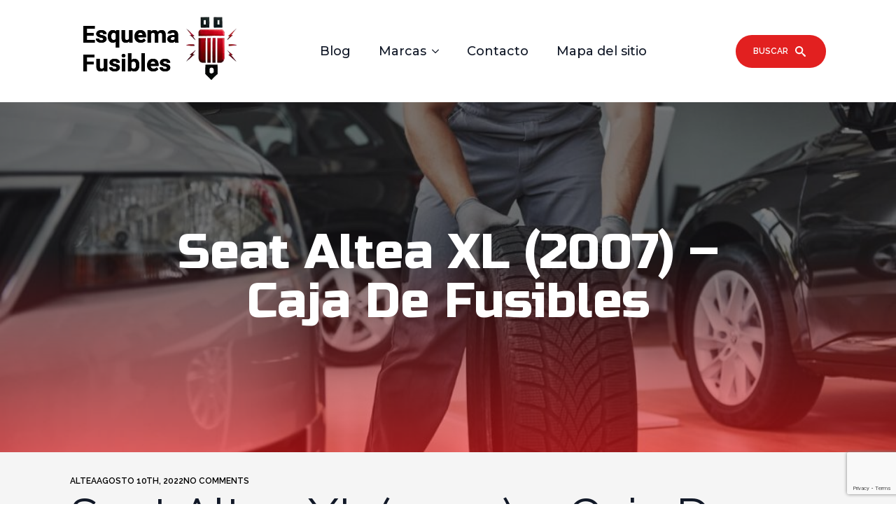

--- FILE ---
content_type: text/html; charset=utf-8
request_url: https://www.google.com/recaptcha/api2/anchor?ar=1&k=6LdftRIpAAAAADnFNkkpartN3X3u0yy0254jTssb&co=aHR0cHM6Ly9lc3F1ZW1hLWZ1c2libGVzLmNvbTo0NDM.&hl=en&v=PoyoqOPhxBO7pBk68S4YbpHZ&size=invisible&anchor-ms=20000&execute-ms=30000&cb=ac66f6yrosnh
body_size: 48534
content:
<!DOCTYPE HTML><html dir="ltr" lang="en"><head><meta http-equiv="Content-Type" content="text/html; charset=UTF-8">
<meta http-equiv="X-UA-Compatible" content="IE=edge">
<title>reCAPTCHA</title>
<style type="text/css">
/* cyrillic-ext */
@font-face {
  font-family: 'Roboto';
  font-style: normal;
  font-weight: 400;
  font-stretch: 100%;
  src: url(//fonts.gstatic.com/s/roboto/v48/KFO7CnqEu92Fr1ME7kSn66aGLdTylUAMa3GUBHMdazTgWw.woff2) format('woff2');
  unicode-range: U+0460-052F, U+1C80-1C8A, U+20B4, U+2DE0-2DFF, U+A640-A69F, U+FE2E-FE2F;
}
/* cyrillic */
@font-face {
  font-family: 'Roboto';
  font-style: normal;
  font-weight: 400;
  font-stretch: 100%;
  src: url(//fonts.gstatic.com/s/roboto/v48/KFO7CnqEu92Fr1ME7kSn66aGLdTylUAMa3iUBHMdazTgWw.woff2) format('woff2');
  unicode-range: U+0301, U+0400-045F, U+0490-0491, U+04B0-04B1, U+2116;
}
/* greek-ext */
@font-face {
  font-family: 'Roboto';
  font-style: normal;
  font-weight: 400;
  font-stretch: 100%;
  src: url(//fonts.gstatic.com/s/roboto/v48/KFO7CnqEu92Fr1ME7kSn66aGLdTylUAMa3CUBHMdazTgWw.woff2) format('woff2');
  unicode-range: U+1F00-1FFF;
}
/* greek */
@font-face {
  font-family: 'Roboto';
  font-style: normal;
  font-weight: 400;
  font-stretch: 100%;
  src: url(//fonts.gstatic.com/s/roboto/v48/KFO7CnqEu92Fr1ME7kSn66aGLdTylUAMa3-UBHMdazTgWw.woff2) format('woff2');
  unicode-range: U+0370-0377, U+037A-037F, U+0384-038A, U+038C, U+038E-03A1, U+03A3-03FF;
}
/* math */
@font-face {
  font-family: 'Roboto';
  font-style: normal;
  font-weight: 400;
  font-stretch: 100%;
  src: url(//fonts.gstatic.com/s/roboto/v48/KFO7CnqEu92Fr1ME7kSn66aGLdTylUAMawCUBHMdazTgWw.woff2) format('woff2');
  unicode-range: U+0302-0303, U+0305, U+0307-0308, U+0310, U+0312, U+0315, U+031A, U+0326-0327, U+032C, U+032F-0330, U+0332-0333, U+0338, U+033A, U+0346, U+034D, U+0391-03A1, U+03A3-03A9, U+03B1-03C9, U+03D1, U+03D5-03D6, U+03F0-03F1, U+03F4-03F5, U+2016-2017, U+2034-2038, U+203C, U+2040, U+2043, U+2047, U+2050, U+2057, U+205F, U+2070-2071, U+2074-208E, U+2090-209C, U+20D0-20DC, U+20E1, U+20E5-20EF, U+2100-2112, U+2114-2115, U+2117-2121, U+2123-214F, U+2190, U+2192, U+2194-21AE, U+21B0-21E5, U+21F1-21F2, U+21F4-2211, U+2213-2214, U+2216-22FF, U+2308-230B, U+2310, U+2319, U+231C-2321, U+2336-237A, U+237C, U+2395, U+239B-23B7, U+23D0, U+23DC-23E1, U+2474-2475, U+25AF, U+25B3, U+25B7, U+25BD, U+25C1, U+25CA, U+25CC, U+25FB, U+266D-266F, U+27C0-27FF, U+2900-2AFF, U+2B0E-2B11, U+2B30-2B4C, U+2BFE, U+3030, U+FF5B, U+FF5D, U+1D400-1D7FF, U+1EE00-1EEFF;
}
/* symbols */
@font-face {
  font-family: 'Roboto';
  font-style: normal;
  font-weight: 400;
  font-stretch: 100%;
  src: url(//fonts.gstatic.com/s/roboto/v48/KFO7CnqEu92Fr1ME7kSn66aGLdTylUAMaxKUBHMdazTgWw.woff2) format('woff2');
  unicode-range: U+0001-000C, U+000E-001F, U+007F-009F, U+20DD-20E0, U+20E2-20E4, U+2150-218F, U+2190, U+2192, U+2194-2199, U+21AF, U+21E6-21F0, U+21F3, U+2218-2219, U+2299, U+22C4-22C6, U+2300-243F, U+2440-244A, U+2460-24FF, U+25A0-27BF, U+2800-28FF, U+2921-2922, U+2981, U+29BF, U+29EB, U+2B00-2BFF, U+4DC0-4DFF, U+FFF9-FFFB, U+10140-1018E, U+10190-1019C, U+101A0, U+101D0-101FD, U+102E0-102FB, U+10E60-10E7E, U+1D2C0-1D2D3, U+1D2E0-1D37F, U+1F000-1F0FF, U+1F100-1F1AD, U+1F1E6-1F1FF, U+1F30D-1F30F, U+1F315, U+1F31C, U+1F31E, U+1F320-1F32C, U+1F336, U+1F378, U+1F37D, U+1F382, U+1F393-1F39F, U+1F3A7-1F3A8, U+1F3AC-1F3AF, U+1F3C2, U+1F3C4-1F3C6, U+1F3CA-1F3CE, U+1F3D4-1F3E0, U+1F3ED, U+1F3F1-1F3F3, U+1F3F5-1F3F7, U+1F408, U+1F415, U+1F41F, U+1F426, U+1F43F, U+1F441-1F442, U+1F444, U+1F446-1F449, U+1F44C-1F44E, U+1F453, U+1F46A, U+1F47D, U+1F4A3, U+1F4B0, U+1F4B3, U+1F4B9, U+1F4BB, U+1F4BF, U+1F4C8-1F4CB, U+1F4D6, U+1F4DA, U+1F4DF, U+1F4E3-1F4E6, U+1F4EA-1F4ED, U+1F4F7, U+1F4F9-1F4FB, U+1F4FD-1F4FE, U+1F503, U+1F507-1F50B, U+1F50D, U+1F512-1F513, U+1F53E-1F54A, U+1F54F-1F5FA, U+1F610, U+1F650-1F67F, U+1F687, U+1F68D, U+1F691, U+1F694, U+1F698, U+1F6AD, U+1F6B2, U+1F6B9-1F6BA, U+1F6BC, U+1F6C6-1F6CF, U+1F6D3-1F6D7, U+1F6E0-1F6EA, U+1F6F0-1F6F3, U+1F6F7-1F6FC, U+1F700-1F7FF, U+1F800-1F80B, U+1F810-1F847, U+1F850-1F859, U+1F860-1F887, U+1F890-1F8AD, U+1F8B0-1F8BB, U+1F8C0-1F8C1, U+1F900-1F90B, U+1F93B, U+1F946, U+1F984, U+1F996, U+1F9E9, U+1FA00-1FA6F, U+1FA70-1FA7C, U+1FA80-1FA89, U+1FA8F-1FAC6, U+1FACE-1FADC, U+1FADF-1FAE9, U+1FAF0-1FAF8, U+1FB00-1FBFF;
}
/* vietnamese */
@font-face {
  font-family: 'Roboto';
  font-style: normal;
  font-weight: 400;
  font-stretch: 100%;
  src: url(//fonts.gstatic.com/s/roboto/v48/KFO7CnqEu92Fr1ME7kSn66aGLdTylUAMa3OUBHMdazTgWw.woff2) format('woff2');
  unicode-range: U+0102-0103, U+0110-0111, U+0128-0129, U+0168-0169, U+01A0-01A1, U+01AF-01B0, U+0300-0301, U+0303-0304, U+0308-0309, U+0323, U+0329, U+1EA0-1EF9, U+20AB;
}
/* latin-ext */
@font-face {
  font-family: 'Roboto';
  font-style: normal;
  font-weight: 400;
  font-stretch: 100%;
  src: url(//fonts.gstatic.com/s/roboto/v48/KFO7CnqEu92Fr1ME7kSn66aGLdTylUAMa3KUBHMdazTgWw.woff2) format('woff2');
  unicode-range: U+0100-02BA, U+02BD-02C5, U+02C7-02CC, U+02CE-02D7, U+02DD-02FF, U+0304, U+0308, U+0329, U+1D00-1DBF, U+1E00-1E9F, U+1EF2-1EFF, U+2020, U+20A0-20AB, U+20AD-20C0, U+2113, U+2C60-2C7F, U+A720-A7FF;
}
/* latin */
@font-face {
  font-family: 'Roboto';
  font-style: normal;
  font-weight: 400;
  font-stretch: 100%;
  src: url(//fonts.gstatic.com/s/roboto/v48/KFO7CnqEu92Fr1ME7kSn66aGLdTylUAMa3yUBHMdazQ.woff2) format('woff2');
  unicode-range: U+0000-00FF, U+0131, U+0152-0153, U+02BB-02BC, U+02C6, U+02DA, U+02DC, U+0304, U+0308, U+0329, U+2000-206F, U+20AC, U+2122, U+2191, U+2193, U+2212, U+2215, U+FEFF, U+FFFD;
}
/* cyrillic-ext */
@font-face {
  font-family: 'Roboto';
  font-style: normal;
  font-weight: 500;
  font-stretch: 100%;
  src: url(//fonts.gstatic.com/s/roboto/v48/KFO7CnqEu92Fr1ME7kSn66aGLdTylUAMa3GUBHMdazTgWw.woff2) format('woff2');
  unicode-range: U+0460-052F, U+1C80-1C8A, U+20B4, U+2DE0-2DFF, U+A640-A69F, U+FE2E-FE2F;
}
/* cyrillic */
@font-face {
  font-family: 'Roboto';
  font-style: normal;
  font-weight: 500;
  font-stretch: 100%;
  src: url(//fonts.gstatic.com/s/roboto/v48/KFO7CnqEu92Fr1ME7kSn66aGLdTylUAMa3iUBHMdazTgWw.woff2) format('woff2');
  unicode-range: U+0301, U+0400-045F, U+0490-0491, U+04B0-04B1, U+2116;
}
/* greek-ext */
@font-face {
  font-family: 'Roboto';
  font-style: normal;
  font-weight: 500;
  font-stretch: 100%;
  src: url(//fonts.gstatic.com/s/roboto/v48/KFO7CnqEu92Fr1ME7kSn66aGLdTylUAMa3CUBHMdazTgWw.woff2) format('woff2');
  unicode-range: U+1F00-1FFF;
}
/* greek */
@font-face {
  font-family: 'Roboto';
  font-style: normal;
  font-weight: 500;
  font-stretch: 100%;
  src: url(//fonts.gstatic.com/s/roboto/v48/KFO7CnqEu92Fr1ME7kSn66aGLdTylUAMa3-UBHMdazTgWw.woff2) format('woff2');
  unicode-range: U+0370-0377, U+037A-037F, U+0384-038A, U+038C, U+038E-03A1, U+03A3-03FF;
}
/* math */
@font-face {
  font-family: 'Roboto';
  font-style: normal;
  font-weight: 500;
  font-stretch: 100%;
  src: url(//fonts.gstatic.com/s/roboto/v48/KFO7CnqEu92Fr1ME7kSn66aGLdTylUAMawCUBHMdazTgWw.woff2) format('woff2');
  unicode-range: U+0302-0303, U+0305, U+0307-0308, U+0310, U+0312, U+0315, U+031A, U+0326-0327, U+032C, U+032F-0330, U+0332-0333, U+0338, U+033A, U+0346, U+034D, U+0391-03A1, U+03A3-03A9, U+03B1-03C9, U+03D1, U+03D5-03D6, U+03F0-03F1, U+03F4-03F5, U+2016-2017, U+2034-2038, U+203C, U+2040, U+2043, U+2047, U+2050, U+2057, U+205F, U+2070-2071, U+2074-208E, U+2090-209C, U+20D0-20DC, U+20E1, U+20E5-20EF, U+2100-2112, U+2114-2115, U+2117-2121, U+2123-214F, U+2190, U+2192, U+2194-21AE, U+21B0-21E5, U+21F1-21F2, U+21F4-2211, U+2213-2214, U+2216-22FF, U+2308-230B, U+2310, U+2319, U+231C-2321, U+2336-237A, U+237C, U+2395, U+239B-23B7, U+23D0, U+23DC-23E1, U+2474-2475, U+25AF, U+25B3, U+25B7, U+25BD, U+25C1, U+25CA, U+25CC, U+25FB, U+266D-266F, U+27C0-27FF, U+2900-2AFF, U+2B0E-2B11, U+2B30-2B4C, U+2BFE, U+3030, U+FF5B, U+FF5D, U+1D400-1D7FF, U+1EE00-1EEFF;
}
/* symbols */
@font-face {
  font-family: 'Roboto';
  font-style: normal;
  font-weight: 500;
  font-stretch: 100%;
  src: url(//fonts.gstatic.com/s/roboto/v48/KFO7CnqEu92Fr1ME7kSn66aGLdTylUAMaxKUBHMdazTgWw.woff2) format('woff2');
  unicode-range: U+0001-000C, U+000E-001F, U+007F-009F, U+20DD-20E0, U+20E2-20E4, U+2150-218F, U+2190, U+2192, U+2194-2199, U+21AF, U+21E6-21F0, U+21F3, U+2218-2219, U+2299, U+22C4-22C6, U+2300-243F, U+2440-244A, U+2460-24FF, U+25A0-27BF, U+2800-28FF, U+2921-2922, U+2981, U+29BF, U+29EB, U+2B00-2BFF, U+4DC0-4DFF, U+FFF9-FFFB, U+10140-1018E, U+10190-1019C, U+101A0, U+101D0-101FD, U+102E0-102FB, U+10E60-10E7E, U+1D2C0-1D2D3, U+1D2E0-1D37F, U+1F000-1F0FF, U+1F100-1F1AD, U+1F1E6-1F1FF, U+1F30D-1F30F, U+1F315, U+1F31C, U+1F31E, U+1F320-1F32C, U+1F336, U+1F378, U+1F37D, U+1F382, U+1F393-1F39F, U+1F3A7-1F3A8, U+1F3AC-1F3AF, U+1F3C2, U+1F3C4-1F3C6, U+1F3CA-1F3CE, U+1F3D4-1F3E0, U+1F3ED, U+1F3F1-1F3F3, U+1F3F5-1F3F7, U+1F408, U+1F415, U+1F41F, U+1F426, U+1F43F, U+1F441-1F442, U+1F444, U+1F446-1F449, U+1F44C-1F44E, U+1F453, U+1F46A, U+1F47D, U+1F4A3, U+1F4B0, U+1F4B3, U+1F4B9, U+1F4BB, U+1F4BF, U+1F4C8-1F4CB, U+1F4D6, U+1F4DA, U+1F4DF, U+1F4E3-1F4E6, U+1F4EA-1F4ED, U+1F4F7, U+1F4F9-1F4FB, U+1F4FD-1F4FE, U+1F503, U+1F507-1F50B, U+1F50D, U+1F512-1F513, U+1F53E-1F54A, U+1F54F-1F5FA, U+1F610, U+1F650-1F67F, U+1F687, U+1F68D, U+1F691, U+1F694, U+1F698, U+1F6AD, U+1F6B2, U+1F6B9-1F6BA, U+1F6BC, U+1F6C6-1F6CF, U+1F6D3-1F6D7, U+1F6E0-1F6EA, U+1F6F0-1F6F3, U+1F6F7-1F6FC, U+1F700-1F7FF, U+1F800-1F80B, U+1F810-1F847, U+1F850-1F859, U+1F860-1F887, U+1F890-1F8AD, U+1F8B0-1F8BB, U+1F8C0-1F8C1, U+1F900-1F90B, U+1F93B, U+1F946, U+1F984, U+1F996, U+1F9E9, U+1FA00-1FA6F, U+1FA70-1FA7C, U+1FA80-1FA89, U+1FA8F-1FAC6, U+1FACE-1FADC, U+1FADF-1FAE9, U+1FAF0-1FAF8, U+1FB00-1FBFF;
}
/* vietnamese */
@font-face {
  font-family: 'Roboto';
  font-style: normal;
  font-weight: 500;
  font-stretch: 100%;
  src: url(//fonts.gstatic.com/s/roboto/v48/KFO7CnqEu92Fr1ME7kSn66aGLdTylUAMa3OUBHMdazTgWw.woff2) format('woff2');
  unicode-range: U+0102-0103, U+0110-0111, U+0128-0129, U+0168-0169, U+01A0-01A1, U+01AF-01B0, U+0300-0301, U+0303-0304, U+0308-0309, U+0323, U+0329, U+1EA0-1EF9, U+20AB;
}
/* latin-ext */
@font-face {
  font-family: 'Roboto';
  font-style: normal;
  font-weight: 500;
  font-stretch: 100%;
  src: url(//fonts.gstatic.com/s/roboto/v48/KFO7CnqEu92Fr1ME7kSn66aGLdTylUAMa3KUBHMdazTgWw.woff2) format('woff2');
  unicode-range: U+0100-02BA, U+02BD-02C5, U+02C7-02CC, U+02CE-02D7, U+02DD-02FF, U+0304, U+0308, U+0329, U+1D00-1DBF, U+1E00-1E9F, U+1EF2-1EFF, U+2020, U+20A0-20AB, U+20AD-20C0, U+2113, U+2C60-2C7F, U+A720-A7FF;
}
/* latin */
@font-face {
  font-family: 'Roboto';
  font-style: normal;
  font-weight: 500;
  font-stretch: 100%;
  src: url(//fonts.gstatic.com/s/roboto/v48/KFO7CnqEu92Fr1ME7kSn66aGLdTylUAMa3yUBHMdazQ.woff2) format('woff2');
  unicode-range: U+0000-00FF, U+0131, U+0152-0153, U+02BB-02BC, U+02C6, U+02DA, U+02DC, U+0304, U+0308, U+0329, U+2000-206F, U+20AC, U+2122, U+2191, U+2193, U+2212, U+2215, U+FEFF, U+FFFD;
}
/* cyrillic-ext */
@font-face {
  font-family: 'Roboto';
  font-style: normal;
  font-weight: 900;
  font-stretch: 100%;
  src: url(//fonts.gstatic.com/s/roboto/v48/KFO7CnqEu92Fr1ME7kSn66aGLdTylUAMa3GUBHMdazTgWw.woff2) format('woff2');
  unicode-range: U+0460-052F, U+1C80-1C8A, U+20B4, U+2DE0-2DFF, U+A640-A69F, U+FE2E-FE2F;
}
/* cyrillic */
@font-face {
  font-family: 'Roboto';
  font-style: normal;
  font-weight: 900;
  font-stretch: 100%;
  src: url(//fonts.gstatic.com/s/roboto/v48/KFO7CnqEu92Fr1ME7kSn66aGLdTylUAMa3iUBHMdazTgWw.woff2) format('woff2');
  unicode-range: U+0301, U+0400-045F, U+0490-0491, U+04B0-04B1, U+2116;
}
/* greek-ext */
@font-face {
  font-family: 'Roboto';
  font-style: normal;
  font-weight: 900;
  font-stretch: 100%;
  src: url(//fonts.gstatic.com/s/roboto/v48/KFO7CnqEu92Fr1ME7kSn66aGLdTylUAMa3CUBHMdazTgWw.woff2) format('woff2');
  unicode-range: U+1F00-1FFF;
}
/* greek */
@font-face {
  font-family: 'Roboto';
  font-style: normal;
  font-weight: 900;
  font-stretch: 100%;
  src: url(//fonts.gstatic.com/s/roboto/v48/KFO7CnqEu92Fr1ME7kSn66aGLdTylUAMa3-UBHMdazTgWw.woff2) format('woff2');
  unicode-range: U+0370-0377, U+037A-037F, U+0384-038A, U+038C, U+038E-03A1, U+03A3-03FF;
}
/* math */
@font-face {
  font-family: 'Roboto';
  font-style: normal;
  font-weight: 900;
  font-stretch: 100%;
  src: url(//fonts.gstatic.com/s/roboto/v48/KFO7CnqEu92Fr1ME7kSn66aGLdTylUAMawCUBHMdazTgWw.woff2) format('woff2');
  unicode-range: U+0302-0303, U+0305, U+0307-0308, U+0310, U+0312, U+0315, U+031A, U+0326-0327, U+032C, U+032F-0330, U+0332-0333, U+0338, U+033A, U+0346, U+034D, U+0391-03A1, U+03A3-03A9, U+03B1-03C9, U+03D1, U+03D5-03D6, U+03F0-03F1, U+03F4-03F5, U+2016-2017, U+2034-2038, U+203C, U+2040, U+2043, U+2047, U+2050, U+2057, U+205F, U+2070-2071, U+2074-208E, U+2090-209C, U+20D0-20DC, U+20E1, U+20E5-20EF, U+2100-2112, U+2114-2115, U+2117-2121, U+2123-214F, U+2190, U+2192, U+2194-21AE, U+21B0-21E5, U+21F1-21F2, U+21F4-2211, U+2213-2214, U+2216-22FF, U+2308-230B, U+2310, U+2319, U+231C-2321, U+2336-237A, U+237C, U+2395, U+239B-23B7, U+23D0, U+23DC-23E1, U+2474-2475, U+25AF, U+25B3, U+25B7, U+25BD, U+25C1, U+25CA, U+25CC, U+25FB, U+266D-266F, U+27C0-27FF, U+2900-2AFF, U+2B0E-2B11, U+2B30-2B4C, U+2BFE, U+3030, U+FF5B, U+FF5D, U+1D400-1D7FF, U+1EE00-1EEFF;
}
/* symbols */
@font-face {
  font-family: 'Roboto';
  font-style: normal;
  font-weight: 900;
  font-stretch: 100%;
  src: url(//fonts.gstatic.com/s/roboto/v48/KFO7CnqEu92Fr1ME7kSn66aGLdTylUAMaxKUBHMdazTgWw.woff2) format('woff2');
  unicode-range: U+0001-000C, U+000E-001F, U+007F-009F, U+20DD-20E0, U+20E2-20E4, U+2150-218F, U+2190, U+2192, U+2194-2199, U+21AF, U+21E6-21F0, U+21F3, U+2218-2219, U+2299, U+22C4-22C6, U+2300-243F, U+2440-244A, U+2460-24FF, U+25A0-27BF, U+2800-28FF, U+2921-2922, U+2981, U+29BF, U+29EB, U+2B00-2BFF, U+4DC0-4DFF, U+FFF9-FFFB, U+10140-1018E, U+10190-1019C, U+101A0, U+101D0-101FD, U+102E0-102FB, U+10E60-10E7E, U+1D2C0-1D2D3, U+1D2E0-1D37F, U+1F000-1F0FF, U+1F100-1F1AD, U+1F1E6-1F1FF, U+1F30D-1F30F, U+1F315, U+1F31C, U+1F31E, U+1F320-1F32C, U+1F336, U+1F378, U+1F37D, U+1F382, U+1F393-1F39F, U+1F3A7-1F3A8, U+1F3AC-1F3AF, U+1F3C2, U+1F3C4-1F3C6, U+1F3CA-1F3CE, U+1F3D4-1F3E0, U+1F3ED, U+1F3F1-1F3F3, U+1F3F5-1F3F7, U+1F408, U+1F415, U+1F41F, U+1F426, U+1F43F, U+1F441-1F442, U+1F444, U+1F446-1F449, U+1F44C-1F44E, U+1F453, U+1F46A, U+1F47D, U+1F4A3, U+1F4B0, U+1F4B3, U+1F4B9, U+1F4BB, U+1F4BF, U+1F4C8-1F4CB, U+1F4D6, U+1F4DA, U+1F4DF, U+1F4E3-1F4E6, U+1F4EA-1F4ED, U+1F4F7, U+1F4F9-1F4FB, U+1F4FD-1F4FE, U+1F503, U+1F507-1F50B, U+1F50D, U+1F512-1F513, U+1F53E-1F54A, U+1F54F-1F5FA, U+1F610, U+1F650-1F67F, U+1F687, U+1F68D, U+1F691, U+1F694, U+1F698, U+1F6AD, U+1F6B2, U+1F6B9-1F6BA, U+1F6BC, U+1F6C6-1F6CF, U+1F6D3-1F6D7, U+1F6E0-1F6EA, U+1F6F0-1F6F3, U+1F6F7-1F6FC, U+1F700-1F7FF, U+1F800-1F80B, U+1F810-1F847, U+1F850-1F859, U+1F860-1F887, U+1F890-1F8AD, U+1F8B0-1F8BB, U+1F8C0-1F8C1, U+1F900-1F90B, U+1F93B, U+1F946, U+1F984, U+1F996, U+1F9E9, U+1FA00-1FA6F, U+1FA70-1FA7C, U+1FA80-1FA89, U+1FA8F-1FAC6, U+1FACE-1FADC, U+1FADF-1FAE9, U+1FAF0-1FAF8, U+1FB00-1FBFF;
}
/* vietnamese */
@font-face {
  font-family: 'Roboto';
  font-style: normal;
  font-weight: 900;
  font-stretch: 100%;
  src: url(//fonts.gstatic.com/s/roboto/v48/KFO7CnqEu92Fr1ME7kSn66aGLdTylUAMa3OUBHMdazTgWw.woff2) format('woff2');
  unicode-range: U+0102-0103, U+0110-0111, U+0128-0129, U+0168-0169, U+01A0-01A1, U+01AF-01B0, U+0300-0301, U+0303-0304, U+0308-0309, U+0323, U+0329, U+1EA0-1EF9, U+20AB;
}
/* latin-ext */
@font-face {
  font-family: 'Roboto';
  font-style: normal;
  font-weight: 900;
  font-stretch: 100%;
  src: url(//fonts.gstatic.com/s/roboto/v48/KFO7CnqEu92Fr1ME7kSn66aGLdTylUAMa3KUBHMdazTgWw.woff2) format('woff2');
  unicode-range: U+0100-02BA, U+02BD-02C5, U+02C7-02CC, U+02CE-02D7, U+02DD-02FF, U+0304, U+0308, U+0329, U+1D00-1DBF, U+1E00-1E9F, U+1EF2-1EFF, U+2020, U+20A0-20AB, U+20AD-20C0, U+2113, U+2C60-2C7F, U+A720-A7FF;
}
/* latin */
@font-face {
  font-family: 'Roboto';
  font-style: normal;
  font-weight: 900;
  font-stretch: 100%;
  src: url(//fonts.gstatic.com/s/roboto/v48/KFO7CnqEu92Fr1ME7kSn66aGLdTylUAMa3yUBHMdazQ.woff2) format('woff2');
  unicode-range: U+0000-00FF, U+0131, U+0152-0153, U+02BB-02BC, U+02C6, U+02DA, U+02DC, U+0304, U+0308, U+0329, U+2000-206F, U+20AC, U+2122, U+2191, U+2193, U+2212, U+2215, U+FEFF, U+FFFD;
}

</style>
<link rel="stylesheet" type="text/css" href="https://www.gstatic.com/recaptcha/releases/PoyoqOPhxBO7pBk68S4YbpHZ/styles__ltr.css">
<script nonce="e0ZQDmJx-iyHXvQVy-uOBw" type="text/javascript">window['__recaptcha_api'] = 'https://www.google.com/recaptcha/api2/';</script>
<script type="text/javascript" src="https://www.gstatic.com/recaptcha/releases/PoyoqOPhxBO7pBk68S4YbpHZ/recaptcha__en.js" nonce="e0ZQDmJx-iyHXvQVy-uOBw">
      
    </script></head>
<body><div id="rc-anchor-alert" class="rc-anchor-alert"></div>
<input type="hidden" id="recaptcha-token" value="[base64]">
<script type="text/javascript" nonce="e0ZQDmJx-iyHXvQVy-uOBw">
      recaptcha.anchor.Main.init("[\x22ainput\x22,[\x22bgdata\x22,\x22\x22,\[base64]/[base64]/MjU1Ong/[base64]/[base64]/[base64]/[base64]/[base64]/[base64]/[base64]/[base64]/[base64]/[base64]/[base64]/[base64]/[base64]/[base64]/[base64]\\u003d\x22,\[base64]\x22,\x22ScK6N8KQw65eM2Uaw5DCol/[base64]/DliDCiF4bw4MBwqd6c8Otwq7Cp8OgRT5vOjLDoRxMwrnDtMK2w6Z0Y1PDlkAvw4xtS8OBwqDChGEVw59uVcOEwoIbwpQKfT1BwoQDMxcNHS3ChMOPw54pw5vCnVp6CMKvTcKEwrd1OgDCjQE4w6QlPcOTwq5ZIUHDlsORwqMKU34Wwo/CglgSM2IJwpl0TsKpa8OoKnJlbMO+KSjDkm3Crxw6AgBmb8OSw7LCjFl2w6gePlckwoBDfE/CmDHCh8OATXVEZsOwE8Ofwo0ewrjCp8KgSW55w4zCoFJuwo0INsOFeDYEdgYXdcKww4vDkMOpwprCmsOpw6NFwpRkWgXDtMKsa1XCnwN7wqFrUMKTwqjCn8Kmw5zDkMO8w4U8wosPw7jDrMKFJ8KbwpjDq1xASnDCjsOzw5psw5k1wr4Awr/[base64]/CkB/CplwWKXXCl8KsGntXW3F8w4HDo8OfDsOAw78sw58FEHNncMK8VsKww6LDgMK9LcKFwowEwrDDtyLDn8Oqw5jDvXQLw7ckw4jDtMK8I2wTF8O9GsK+f8O9wrtmw78KKTnDkEYwTsKlwqMhwoDDpxLCpxLDuRbChsOLwofCncO+eR8JYcOTw6DDnsOpw4/Cq8OWBHzCnmfDj8OvdsK9w59hwrHCvsOrwp5Qw6FpZz01w6fCjMOeB8Oyw51Iwq7Dl2fChyzCksO4w6HDhcO0ZcKSwrYewqjCu8OxwrE3wrTDjhPDjynDhG0QwofCrk3CuBNEbsKBeMOmw5B3w5vDsMO/TsKEI3dfcsONw4DDsMONw77DucKFw6DDmsOfGcKcWiDCkXjDvcOFwoTCj8OTw6zCpsKiIcOcwp4MfmlTG2jDssKmOcOrwopew5Mow4DDrMK2w4cawpjDt8KZB8OmwoBEw6QRPsOSdkfChl/[base64]/[base64]/CsKhMETCpMK1wqrDrUMxAXLDgMO9w751MnHCrsOlw7pww7bDuMKPXnl6ZsKAw5NswoLCl8O7OcOUw5bCvcKOwpJ7bXxkwrrCuyvDgMK6w7TCr8KDHMKJwrPDtBNow5nDqVYCwp/Cn1YDwrQPwqHDg3sqwp8Sw4LCqMOhcSfDtWrCnS3DuVhEwqfDnH/DjhTCr2nDvcK9wo/CjXgXV8OnwpbDmU1qwoTDggfChijDssOyRsK0ZDXCqsO0w6vCvmjDvUA1wrRMw6XDpcKLAMOcfsKTasKawq5/[base64]/Ch8KUwpAIwqrDpcOXEzMQwrHDqkHCisKPw6kDM8K+w5TDtsK/[base64]/Clzl5wo9hTsKyGlTDr8KDwrkrw5DCiMKWfsKgw7kkMMOCBcOPw7lMwp1Ew5HCh8OZwosZw6/CgcKJwqfDr8K6O8OWwrcWYWERTsO4RiTCuGrCoW/DgcOlZA00wpsnw501w5/Csy9pw7XCssKAwrkDRMK+wrrCrih2woNgQB7CvmYgwoFTMFkJQhHDjXxeG1wWwpRnwrIUw6TCq8OiwqrCpX7CmGpFwrTCkzlQDRLDhMOzZyVGw6x6Q1HCp8Kiwo/Cv37CjcKHw7F3w6rDk8K7CcKZw493w73DlcKQH8KuUMK/w63CizHCtsOlfMKvw59ww68DZ8ONw74EwrQ2w6bDqQ3DunXDsAdnVMKQTcKDG8KLw5gVZ0ksO8KSazXDqn1gN8O7w6duKTQMwprDpEPDtMK9QcObwpvDiX/DncOow53Cingpw7vDkHrDtsOTw7NvHMKfO8O4w5bCn15TMcK9w6scHsO7wp8TwptAfhVFwp7Cg8KtwpM3X8KMwoTCqipEdcO/w6U3dMKEwr9XHsOCwpjCkjTClMOLV8OfH33Dsxg9wrbCuxHCqU9xw51DclJqLDwNw4ATaEJTwrHDulBwEcOGGcOlPQFVNCTDgMKcwp1lwpLDkWA6wqHCiCRXRsKRDMKcMFPCqk/Du8K5E8Krw6jDocOUJ8KGV8KXH0I4w4tQwrvCimBhX8OlwrIQw53CmsOWMwDDlcOswpVZL3TCtgp7wovCgnPDvsO4KsO5TMOcWMOfWSTDg0N8D8KXdsKewrLDmxcvb8OIwr93Hi/CvMObwo7DnsOwEhNbwoTCqUnDlR07wpclw5tewofChxMywp4LwqxNwqTCm8KEwoxjMA90JUUsBl/Dp2bCrMO5wpNkw4YUAMOHwohBcD9Yw70pw5LDgMKjwoFrEFzDnMKwCMO1QMKjw6LDmsOXMG3DkAkkEcKwZsKZwqzCp34gMz0/[base64]/Dp10NGBPCgsK2wrtkwowwf8Otw75seFLCpA1IwoUbwpHCkh/DmyQyw5vDnFTCnTPChcONw7U8HQAdwrdJM8K5V8Krw4bCpmrCgR/CtwvDsMOtworDmcKQaMKwEsOtw6szwotDHyVRfcOCTMOfw4odJEh6AQs6WsOxaH9maVHDgMKRwox9wqMYDUrDkcO6I8KEDMKnwr/CtsKXEiY1w6zCnycLwop/LMKWcsO/[base64]/Co8K2ZcOZQG01OXjDkAHDr8K2dMKCH8KnYFM0UBx/woA8w6rCrsKsH8OPFsOEw4RmUWZfwpRACR3DsBlVSEvCpifCrMKLwoHDjcOVw6dKNmbDvMKSw7PDh2EJwqsaNsKOw6XDuATClzxCFMKEw4gEPFkIMcO3M8K7DzHDm1DCgxQ8w47CrGF4w63DuT93wp/DqCcqWzQcIF7DlcK2Ih8qcMKnWCAFwo1KAQsiWn14C10aw43Dg8K5wqjDgF7DmihJwpY1wovCpXLCmcOvw6QxRgxCIMOfw6fDskkvw7PCmsKdRn3Dr8OVMsKswqErwrHDgmddVS13eGHCrWknLsObwrx6w6NIwoA1wojCrsOCwpwoXVITQcO+w41LesKXfsOAUh/DuEFaw6XCmkDDtMK2VWzDp8K2wqvCgGEXw47CqcKcS8O8wo3DtGwtLiPCvcKLw77CpcKvOC1RWhQrdsKmwrbCtMO6wqLCnEjCog7DhMKbw5/[base64]/DvsO/acKyw6nDpABPV0DCmG4cwr9Cw7PCl0NaVwpPwq3CtTswXlAfL8ORM8O3woo7w6PDviTDoXlHw5PCmy81w6nCqBs8EcOJwr1Sw6LDqMOiw6bCpsKgG8O6w4/DkVMnw7VWw5JFRMKKacK7w4UEZsO1wqgBwq4kQMOPw7YmODDDi8OWwpIlw4NgQcK4L8KJwpHCscOfYFduLyrClTjDuhjCjcKiBcK+wrrCv8KCERARDBfCmgQLKw5/K8OCw58dwpwCYE8wOcOswoEUf8OXwoBoWsOswod6wqrCjTDCrx9tFMKsw5DCgMK/w5bDlMK/w4vDhMKhw7PCpsK3w6NOw6pNAMONbcKIwpJcw4bCqQ91K1M/B8ORIxAra8KhGQDDjWVoDQRxwovCk8ORw63CqcKYaMO0T8KZe35nw7tTwpjCvH8aSsKvSF3Drk7Cp8KtEWLCi8KlK8O3Xh5CdsONAMOMNFrDoCt/wpk9wpRnY8OPw5DCg8K/wq/CuMOTw7wtwrV4w7vCu2DCtcOjwr7CiwHCnMOvwohMWcKoDhfCrcOnEsKXQ8Kowq3CoRLCpMKndsK2PUdvw4zCq8Kbw4oAC8OLw4HDpTbDj8KuH8Klw5puw53CqMOEwoTCuSQZw4YMw43DvsO4GMKHw6HCvcKKXcOcKi53w6ZhwrhcwqbDmhjDtcO/NR0Gw6nDm8KGWy4PwpHCusK4woNgwqPCm8O6w7/DpmxoWw/Cjy8swrvDisOgMQDCt8OcacKSAMOewprDphR1wpTCoEglSEHDkMOiZG5MYBJdwolsw5Z0EMK7WcK4cS4NGw7Dk8KLeBkdwr4Bw7A3GcOPTwM9wpfDsQIQw6XCuyJjwrHCrcKvYQ5dDFgdJiAYwoPDqMOmwrdHwq/CiFfDgcK6ZsKSKVDCj8OaVcKPwr7CqBnCtMOwFsKFEXnCiRLCscKtDyzCnCPDjMKvSMKvC0UpJHITPGvCoMK2w44ywoV9PhNLw73CmsKyw6rDtcKrw4HCrhkgAcOtPgnDkipBw4TCg8OrF8Oewp/[base64]/DjxY3LsKZD0TCiMKRw5FLwrwfw7oawp/CkcKRw6PClAbDq1dAX8KDCHsRfmbCoz1OworDmFLCtcOrHgF5w4wwJgV8w5fCjMKsClnCiEcNR8Ote8KRE8OzcMOWwporwqDCkChOJkPDpSfDsF/CuDhOX8K8woJiB8OgY10kwrvCusKgB3kWaMKdGMOZwpfCtyHChDEwNGdkwqTCv0nCv07DnWwzJy1Tw43CkUvDqsKKw4wRwolkfXIpw7gkNj5BEsOkwokiw5Qew7VQw57Dg8KVw5rDhAvDsD/DksKVal1fRXzCvsO4w7/CugrDkzVSPgLDlsOzA8Ocw5ZgBMKuw67DrMKmAMKoYcOFwp4Mw4YGw5tcwrHDrnHCswkSaMORwoBww7ZHd3ZFwoR/wo7DssK9wrDDv3tPP8KnwpzDqTJ9wrLDtsOfbcO9dCDCqTHDmgnCuMKraxzDn8O+LcKCw6dvTlEBcgXCvMO1GzrDh3Y/IzMDHXnCh1TDlsKiMsO8FsKNel/DkmnClh/[base64]/AmzCkSw6a8O8EcKGYjPDosOYScKQwpMGwprDvS7DoSgFJyd/[base64]/CsGMSJMOmXzQAwo/Cri1Kw7PDjQzCl3fDn8K0wpfDpMOTHMOnXsKtKFvDiHzCp8ONw4/DicKaGzvCu8OUbMKXwpnCqh3CucK1asKbSU03Tlg6IcKvwoDCmHXCvcO4IsOwwp/CgDfDq8O2wpU5wr8Hw7QUfsKlLybDtcKPw67Ck8Otw5o3w5sHCRXCiEc7T8KUw4/DqkjCn8OeLMOyNMKEw59Awr7DhyfDqwsFSsKqHMONK1UsB8KqcMKlwq8/LcKOU2zDvMK1w7XDlsKoZmbDphAuTMKCKlnDsMKTw4kDw65sIytZccKaPsOxw4nCh8OWwrnCi8OKwozClD7DjsOhw6VQGmHCinHCocOkdMOUw5PClXRsw4vCshNUwo3DqXDDgFU6Q8OJwpYcw4x5w6HCucOTw7bClHdaVT/Dt8KkSm9WXMKvw7YnOUPCv8Otwp/[base64]/Cuy7CjcOswofDkmnCsMKPRA3DhUhawoh6aMOHLHvCu2/ClHoUEcKiK2XCnj92wpPCki0QwoLCpxPDowh3wqBHLTgnwpNHwpUhfz3DpXFMU8Omw7pUwp/DpMO3AsOSJ8Khw6zDjsOgfnZ0w7rDr8K7w5Bxw6jCl3PCncOUw7tcwo5sw43DtMOJw5lkUAPChHg8woU1w6/DtsOEwpE/FE4bwqZBw7fDoQjCisOGw5oCw78pwqYmNsOWwq3CiAlqwpUfZ3obw6TCvXTCightw4M0w5XCmUXCqRjDm8Oyw7NYKMOUw5HCtBEyC8OQw6VRw4VrTsKJZMKsw6F2fz0Mw7gLwpwHFjV9w5NQw6FVwrcLw6MLEjoBRSxmw6EAARlrOMOzFXDDh1RfJm9fw5Vhe8KhSX/Dj3bDnHEpbE7DvsKlw7N4SErDjg7Dmm/Dk8OHP8OIfcONwqhTLMKiY8Kqw5wvwr3DjAZmw7ENAsOcwqjDnMOdQ8O/[base64]/w51gYMKewqYRKykFwpnCqsOZYRFCd1BuwooYwrFaf8KLScOlw6cgE8KawqNuw4t7w5fClFoqw4Njw6spN1gFwozClRdKVsOjwqEJw4guwqZIecKdw4XDuMO1w508f8OdLU3ClxHDhsO3wr3Dgm7CjnLDkMK7w4rCuHHDpDnDkwrDrcKCwo3CnsOCD8KWw7ogJMOFe8K/AMOBCMKRw4EOw50fw4rClcK7wp9mNcK1w6bDuBtpYcKTwqZdwogow5V6w7N0VcKSCMOyJcOoLhUUXhVnJxbDsArCg8KYCcOHw7JNbSpnGMOmwrfCuh7CgEALJsK4w6/Cu8Ozw6jDt8KiIsOywo7Dti/CnsK7w7XDqHJSAcO6wpoxwr09wosSwostwpcowohQCgJoGsKDGsKHw6NnOcKUwrfCqMOHw4nDnMKeQMOtDgrCusK+GTYFJ8O/fSDCsMKCYsOKPBd+DMKUMXUTworDqjk/CcKow5ouwrjCssKPwqLCr8Kcw67CjDzChXDCucK5KygyWQwYwp/Ci2zDrkPCpwHChcKdw7scwqsLw45WXE52WEbCr0YJwrwCw5p4w4PDhwzCgi7CrsK0PF4Nw6XDvsOWwrrCmy/[base64]/[base64]/[base64]/CojkdNmbDl8KDw4/DtsOiw6Rew4HCusOaw78Bw4QOw4xAw4nDqX9xw7tvwogpw7hAasKJecKnUMKSw64mF8KawrdbQcOVw7pJwpRVwoNHw7LCosO0aMO/[base64]/Drn4kasKDJsK9wp3Cg1TDucK4OMKmw6XCj8KTDnBzwrfCtlLDnBrCqWpJGcOZL25/[base64]/DmXhtcE4Fw79FDirDjy94woY8P8KWw6vDh2TCtcOhw7NBw6rCt8K1bsO0YVfCosOhw5HDmcOACsOJw5rCscKbw7UxwpYAwqpxwq3Cn8O7w605wqzCrMKgw7XCmjl3A8OrZ8OcTm/DnzQCw6DCiEEGw4DDgxJowpE4w6fCsgfDoG1JCMKVwrx5NMOyXMKJHcKLw6gvw5rCqTHCosOHEEEdES/DiXjCqj9Kw7tVYcOWN09TVsO0wovCpGF7wqBowonCnQFNw4nDvGYJXhrCnMOZw50fXsOZw5vCisODwrhXen7DgFo+Plo4AcOaD2NLU0HCqsOOSTlVY1NQw5DClcOxwoLClcONUVUtDcKrwrofwoE1w6fDl8KfOQ/DiEF1XcOwTT/CiMK1FhbDu8KMFsKyw7sPwqXDmRPDl1LClwbClCHCk1/CosK5Mx4pw6B0w7ZbD8KZb8KvOiNSZyTChD3CkRTDj2rCvE3Dp8Kpwrhrw6TDvcK4KAjCuxbCmcK+fhrDilvCq8Kqw79HS8KEPFdkw67Dik/[base64]/I8KGWCRoehrDkgd/JxRDwqrCsgrCjMKGwo/CgsOEw48FFDTCkcKsw5wdXSbDj8OdWAxRwoAbX0xuHMOMw7vDhMKhw6RIw7kNQnzCklp0NMOTw64eT8Kww7tawoQrc8KNwqoFTgcAw5s9bsKzw5U5worCiMK6f2PDkMKUVXs+w6Ygw7hpcgXCicO4OHXDjAAzNjw3Qw4xw5NOWiLCqB3DrsOxXANBMcKeMcKnwoB/QSjDjnbCq2Ypw74sTmfDqcO/woHDvBDDhsOJWcOOw5s/CBVIL1fDth1AwqXDisKLHx/DmMKGLhZaIsODw6PDgMKgw7HDgjLCgsOANXPDmsKkwoYwwpjChyvCssOrAcOAwpUTC29JwovCvhpiNQbDkworETscw5Baw5jDj8OdwrY6NDZgLzMewoDCnm3CoHk/EMKQFSHDhMObcxbDikPDtcK+YBB5XcKswprDmwAfw6zCgMOPWMOtw7jDscOMw6Bdw6bDg8KHbhXDrW9ywrLDiMOFw6BYVQPDkMO8W8K1w6xfMcONw7rCpcOow6zCscOfNsO2wpzDrMKtRyw/aiNlP2UIwoI3a0BoIl03D8O6HcOoQTDDp8OMEiYQwrjDgznCkMKTG8OlJcOmwrrCqUkAYQhyw71kG8K4w5MmH8Ozw5nDilLCkjkBwrLDtlpHw5dKeWJkw6bClsOrLUTDucKcU8OJbMKtb8Oow7zCjmbDusKdA8OGBFnDqz7CpMOGw6DDuFFURMOlw5pMI2pBThDClTU/KMKzwrkBw4IOaXbCpFrCk1Rlwolnw53DtcO3wqLDmMK9Oxh7w4kqaMK4OV0dKVrDlU58MxNbwpQbX2t3CWZSa3ZIJAFKw60MBwbCtcO4C8K3wpzCrgnCocOYI8OLIWojwqDCgsKRZB9SwqVvZ8OGw7bCv1HDvsKyWTLDmcKZw5LDpMOew48ewp/DnMOlUG4JwpzCo2rCmTXCpWMXUAwzQkcaworCn8ONwoQTw6nDqcKfR17Dv8K/WxTCqXrCmz7Dmw58w6Aow4rCkAspw6rCtQJwFX/CjhEcbmXDty8hw4/CkcOnDMOUwpTCm8K+LcOjOsKHwrl9w6tEw7XDmTLDvFYZwrbCpFR2wrLCjwDDu8OEB8K5ei5mN8OeAgBbwprCtMOwwr5/GMK0BU7Cgj3CjS/CgsKnSABOdsOVw7XCoDvCiMOXw7bDkUxNcEXDk8OhwrbCm8KswoPCuh4bwrrDh8Oow7BvwqQIw6gzN2kVw7zCl8KGPADCmMOQBRbDhV3CkcKwG3cwwqUAwpwZwpZ3w5vDgyY0w50fcMOaw4xpwrXDrQUtS8KNw6LCuMOpL8OOKwxOQy8feR/DjMODH8OWS8Oyw710N8KzQ8KtOsK1SMK0w5LCtw7DgB9CSQbCscKAbDDDgsOzw7zCgsOaRCXDjsOuayFdW0rDv2tew7TCucKFQ8Ohd8KYw4jDkgbCi05aw6DDosKsfxHDhUUCeSjCjF4vP2FCWXfDhDV0wr5NwqIpV1ZHwrFnbcKQR8KOBcOswp3Ck8KZwq/DvWjCtiBPw44Mw6oBIjbCg3fCpUonF8Otw6Y3W3zCkcOLUcK8LsK8ScKbPsOCw6rDt0bClFXDvE9sNMKqYsOeLMO6w4x/Khh1w4dMZidEd8O/[base64]/DsF4Ow47Dth5dX1zCrsOzwq89wq7Cp8O9wrEmwogkIMOWw6XClELCg8OFwqXCu8OxwrxFw4wsOD7Dn0hkwo5jw7VbDQLCvwBgGsOrZj8ZdRXDucKlwrvCkn/[base64]/[base64]/wq06w6DDuVbChMK8IcOOwqnChsOGwoc4wot5w7k9LGnCp8K6IMKwNMODQFzDhFnDv8Kyw4jDsFkZwqFRw4rDr8OFwpN6wonClMKDQMKPBMKwYsKgEUPCgkYmwo/CrlV1V3fCoMOKQDxuZcOGc8Kcw5EwHn3Dn8KIeMO7VG3Dn37ClsKSw4fCozh+wr4Cw4Vfw4bDrjLCqcKeOD0kwrZFwpTDlcKbwpvCgMOnwrF7wrXDtMKHw6zDjsKpwrbCuiLCinBVLhQ8w6/Ds8OIw7QAZAAXejbDvD8GHcKaw58gw7TDucKEw4/DjcKtw6Y7w6sSFcK/wqETw4dZBcOTwpDDlCbCmMKBw5HDjsOBTcKAesOpw4hlDsOOAcO5d0DDksKnwrDCvWvCuMKuwrVKw6LCicKFw5vCt1JWw7DDsMO5QMKFXsOTBcKFBsOAw7UKw4TChMOCwpzCgcOIwoDCnsOtV8O6wpc4w552RcKbwrQMw5/DqgxeHGQjw6AAwoF6A1puecO+w4XClMKFw6zDmgzDuylnd8OcSMKBV8OOw6jDn8O4SBbDpTFwOi7Du8OrP8OoAWcEb8O6LVXDm8O7IMK/wrvDssOVO8Kbw7XDtGrDkzHCtWfCp8KXw6vDpcK4MUdLBDFuKA/[base64]/[base64]/DnxFjw7jCisKnb8KResOxVcKBIFHCl1DDisOiN8OWAB4rwoFHwpzDsFHDmEcVAsOyPDHChUgRwpJvC3zDgXrDtk3CuTzDk8O4w6/CmMOxwo7CjzHCj2jDtsOWw7gFAMKPwpkVw6zCr2oQwpIJDgzDsQfDpMKnwpZ2FHrCmHbDq8KKcxfDm0oBcEUmwrNbK8K2w73DvcOzWMObQglkTy4HwrR2w77Cg8K4LnJ6fcKVwrgbwrBSHXMTWi7DlMKLGyUpWD7DhsO3w7LDkX/CpsOfWkVlBAHDrsOiHRbCpsKrw4DDuS7DlAQsVMKpw452w6jDpQMowqrDtFlhMMOiw6F/w6JfwrNzDsOCZsKDCsOMbsK0wr9bwoojw5ItXMO6OsOFCcOOw5jDicKLwpzDv0JQw6LDthkWKsOGbMKyYMKkV8OtDBRzasO3w4jDosOVwpLCncOETkVPNsKgTmcVwpzCp8Kyw6nCpMKJAcOMUj0LURgBLkBEdsOQEMKUwonCg8K4wr0Gw47ClcOOw5VgQcOwWsOhSMO/w648w6nCqsOswp3DvsOCwrJePUXClQvCkMOlWCTCssOkwo/CkDDDoWLDh8Kiwph5PsKvXcO/w4PDnh7DrxNHwpLDlcKNV8Oew5vDuMO8w5JTMsOIw77DpsOkKMKuwqVwa8KvcRnCkMKdw43CnWUhw7XDtsKFS0TDqyXDhMKZw51xw58fMcKRw7xTVsORZzfCqMKhOhXCkE7DrwRRcsOme1LCiXTCizXCrFfCvSXChnQ9EMKLQMKCw57DgMKNw5rDkQPDoU/CoEXCh8K6w58FExPDrjrChCPCgMK0NMOOw7FRwoMlcMK3Ukksw5scVwdnw6nCncKnAcKqCh/DvlLCqMODwozCiQNowqLDmWTDmV8vPSrDh3YjYR/DucOoF8O7w6UVw4UFw7wkcRtzJUfCqsK0w4fClGNtw7rCgxnDvzvDpMK+w7cMMXMAD8KVw6LDucK+H8Oiw7puw64twptmQcK1wqlRw7Eiwql/[base64]/DmMKAZcONwr3DhcKRNsK2wpDDn8Odw6l+w7UtAMKYw5QVwpMJMFt6Vi1oDcKrP0jDqsKGKsK/U8KAwrdUw7JxVhkmYMOKwpfDmwotHcKuwqfChsODwqPDvAE8w6vCk1JLwrM0w4RDw6/[base64]/DoMOaZ8KDRWZpTU8Pw6xjdcKvwozDoF95AcKnwp4jw7ABD1DDm19NW0wkWh/Du2FVTjvDmTLDs1BCw5zDrUoiw5DCi8KiDnBxw6fDv8KFw6VHwrRlw5hmDcOiwqbConHDggbCqiJhw6LCjkjDscKPwqQFwo8BTMKdworCssOOw4Zlw60fwoXDrgXCtkZVeBHDjMOAw4/Cp8OGEsOkw73CoV3CmMO3M8KZOml8w4PCp8OKYld2XMK0ZBsgwqQYw7kPwrYXdMOCSw7CoMKtw6EnU8Kpc3NQw7U4wpXChzdMOcOUHErCocKvH3bCu8OyPDdTw65Kw4cSU8KMw67DosOHAMOebnJZwq/Dm8OHw6JQLcORwqt8w73DohYkRMOzZXHDiMO3SRnCk3LCq17CkcKKwrjCvcKWIz/Ck8OWEwkawo18Ajkxw50hTUPCrzDDrBADHsO6fcK7w4jDsUXDn8OSw7LDkFzDnizDtEjDpcOtw45Lw6wEI2kRPsKOwobCvzLDv8OkwoXCp2ZtJEhBbRjDn1F8woXDqwxCwrF1N3bCrcKaw4LDkcOCYXXCoA3CtsKvLsO/YFYUwqvCtcOIw4bDqVkIL8OMOMO2wp3CkkPCtBvDlDLCnXjCknBIBsK/[base64]/CmUTCvUEgOi0pDsKJAcOlAcK0f8O2wrQhwqbCt8ORIsK6diHCiikPwp4HTsK6wq7Dl8K/wqs0wrd1H0jCt1LCngrDuGfDjidvw5oRJjctNlZrw4oPB8KwwqnCrm3CmcOyJkjDrQTCgxPCt35LMWoaXC0EwrMhM8KeZsK5w49abVLCosOWw6bDiRTCt8OREAZBEDHDhMKQwoNJw58zwoTDjVFNVMKXGMKZbFfCrVQ1woTDssOewoYNwptjf8Ovw7Jgw44CwrE/[base64]/[base64]/DqMOqfTBiw4RQPy0CVMKrXMOOPXTDvVHDu8Opw4oPwqlGa3hNw7wgw4DDpwTDt0sSAsOEC1QTwrh+SsKpMMODw6nClj8XwokSw4/DnlfDj0nDjsOhagTDuCfDsn9jwr4QHw3DlsKWwo8CKMOSw5vDvmnCqnbCqAJ/[base64]/w4pZw69MesOlWHHCj0/CnMObw5PDsSlzw5bDv8OXw67CusORXcO/[base64]/[base64]/CvsO/ccO1w4zCjsKVwrrCjMOnwrt0Zl0WYCcrXCY1YsOcwr/[base64]/[base64]/CtMOYRsKewrrDqwNvDVVCFcKHw7wSHS8Qw5sGcsKzwrLDo8OXP1HDucKRHMKYAMOHAX1zwqvCj8KbKX/Ch8KKcUrCosKQPMKPwqB/PSDCn8KkwobCjsOjWcK/[base64]/DlRjCnsKcw4RGCMK4GsKZQRvDt8KbVMKtw5xdw4bCrzJJwrcHMTnDkBZjw5kLJUVMdl3Cv8KfwobDvMKNZnNxwqTChHV7csODFj1Kw6FDw5bCmh/DoR/DnErCp8KqwowSw6cIwozCo8OmR8OQeTrCocK/[base64]/[base64]/wrXCuRwUSFHDvT7CujLCp8OTwqfDr8OUR3DDkCPDkcO5BTljwo3ChlZ6wrNhUcKWA8KzQjBYw5xLcMKFUWINwq95wqHDi8KIR8O/YQjDoi/[base64]/CuH3Cq8KxbxAcwp83w5d8NcKcbRg6w4TCo8OHw7MIIgg6H8KsbsKIQ8KtahIkw7p9w5tXX8KodMOUIsOOfsOOw7l0w5zCnMKQw73Ct30bPcOIw6wAw57Cp8KGwps4woxaLlVGTsOUw7ASw6ofVzfDuWLDsMOoFBHDi8OXwpDCnh/DgWp+eShQIBDDmVzCi8KTJi5PwrDCqcKoPDB/HMKbIgwXwrRrw79JF8Ozw57CgBgjwqAaD3DCsibDncOZw7wzFcO5UMO7wocTRg7DnsKBw5zDk8K7w4fDocOtQj3CrsOaFMKow4c/XVhcBzzCj8KWw4nDh8KFwobDhzZ/HSJqRBXChsKSRcOzCsK5w77DlsOewqFkXsOnQcKcw6LDlcOTw5LCtx4xZMKgGDc0IcK9w5s/f8KBcMKtw5HCr8KcEDp7FFXDusOzVcKgEFMjDSXDnMOsPTxMAGVLwrN0w70YHMKOwoVGwrvDniZ+WUPCi8Kmwot6w6pZFzMiwpLDp8KXO8KxchXCg8OEw5rCqcKIw6TDisKQwrfCuTzDvcOLwoEFwoDCo8KiTVzCmytPWsKPwo7Ct8O/wpcYw5xFdcOiw55NK8OpZMO3wp7Drj4Qwp7DnMO5V8KZwp81CF0UwrRcw7bCsMOXwoDCtQ7Cv8OfbxjDhMOvwo/DtxgKw4hJwpFdVMKNwoI1wrnCoSYBQCdZwq7Dkl3CjE0GwodywofDrsKGVMO/wq0Vw75Nc8Oqw7hCwrQuw6bDr2nCjsKSw75pEysrw5c0BCnDgj3DkVV9dTNZw6JeBHFYwosaI8O5c8K+wpjDunTDq8KvwoXDhcK2woVWdjHChnppw60qLsOCwpnCllR6CUTCr8KgG8OENAQiwp/CtnnCm2V4wrlqwq/[base64]/DhlbDo8KGw5vChsKnJQVSbsOfwpvDmRHDksKLNn51w7EBw5PDnxnCrVtDM8K6w6/DrMOvY3bDocOGag/Dh8O1VTjCrMOPTH3CvH1sK8KoRcOZwpnCqcKCwpzCv3LDmcKewrBef8OhwpNSwrTDiUjCvSLCnsKiX0zDoyHCtMO7c3/CtcOOwqrCvAFDfcO9VAnClcKKacOSJ8Ovw41Dw4ItwonCs8OiwozDlsKYw5kAw5DCiMKqwrnDk3fCp2ozEXlpaRMFwpdgO8K4woN0w7nClCcXLSvChkwJwqY8wrVhwrDDuRfCh3ATw6/CsWM6wpvDnSPDmjVJwrAGw5IDw60bS17Ct8K3WMOOwoHCu8OrwohVwrduew0efRpoRnPDtQIAU8Okw5rCtxMMNQrDrCwKSsKBwrPDg8O/RcKVw6Zww5gUwofChzBIw6Z2OTdGUiVWHsKbKMOLwqA4wo3Ct8K1woB/[base64]/DrFUywoZnwph5wrktwpLCsVjClAnDs8KAUwvCmcKQJHPCq8O3CGvDscOuV350Jm1qwq3DtCodwok8w5Rpw4Uaw5NEdHTCkWQMC8Omw6nCtsO/[base64]/Cq8KEWMO1w6ZUGAtUwqMEN2l/[base64]/[base64]/FMOTGBTCtsO4XsKif8KyD3rChyvCssKce1V6Yw1ow6gSNCMtw5jCrgnCnxHDkgvCgCNGDsOePyg+w55YwpDDuMOgw6bDusOsTx5Wwq3DmxZuw7kwagNFbmnCjz/Crl7CusKPwrQjw5jDmMO9w4FBGUsFW8O7w6zCvATCqmDCrcOFKcKAwoDCq2PCt8KVd8KJw542JwADccOKw4NqBynDq8OaKMKWw6zDrkoATRDCjzgtwrtHw4PDqkzCrSccwoHDv8K1w5UFwpbClXQFBsOZagc7wr1/OcKWUCXCtsKkSSXDnkMGwrllH8KnCsK7wp5iK8Odch/CmlwTwrBUwpYvVnsRfMKbMsKGwo9+J8KCecOFPAYdwqLDi1jDr8K5wpFAAE4tSQ80w47DkMKnw4nCv8Omdn3Do3NFKsKSw4AhX8Obw4nCjxcuw53CksKQQwJNwrpFTsOcdsOGwp4PNl3DlW9CcsOHDQbCg8KzKMOYQR/DvF3DtsOIWxQLw7h7wpXCi23CoDrClxrCt8O+wqLCjcODE8Ozw70dCcOew6o/wrdwUcOBFDDDkSpxwpjDrMK4w47DtHvCr33CvDN7HcOGZ8KiCSPDqcOpw5Vpw74EQjDDlA7CjsKpw7LCiMKlwqTDrsK3w63CnmjDqBAfbwfCsSJPw6vCmMOrAEsbPih/w6nCmMOGw7EzbsKyYcKyDUY0wo/[base64]/DmsOxEsKzRS7Dq8KTw7nClMKLwrkgMMKdw6LDiyosI8Oawog8WkZKUcOgwo9KMBhswrEAwrZpw4fDjMK4w40tw4lXw5PDng5GTcKlw5fCusKnw7vDqTPCscKuD0oLw5gkNMKAwrNOLlvCiHTCu1YzwprDvCbCo1HCs8KaXsO4wpdFwoTCoXzCkkTDlcKbCi/DqMOucsKCwp7Dri5dJn/DusKIbF7CuSlUw6fDvMKvXGPDgMOkwpEfwqkMJ8K6KMKiUV7CrknCpwsjw4pGX1/CmMK1w6nCt8Ohw5zCgsOZw6cFw6h5wpzCmsKJwpvCp8OfwqUmw5fCtRPChk9cw5HCqcKPw77Dq8KswofDkMKtVDDCsMKOJEsIE8O3JMO9RxvCgcK2w7dYwozDocOuwp/DiDV4SMKBN8O7wrHDqcKBGBHCsjMHw6jCqMKkwqTCnMKKwpl+woA2w6XDgcKRw5rDj8KkWcKzWBbCjMKSC8KMD3bDncOmTVjCjMONGjfClsOxcMODdcOPwpMkwqoUwqU1woHDri3DnsOpD8Ktw5XDmCXDnUAUVRLDs3FObW/Dih7CkFTDnA/DhsKBw49Jw4HDjMO0w5gow7oPBmwbwqoJFsOrSMOVPMKfwqEiw601w5zCtxPDpsKAE8K7w5bCmcOew6IgZjbCrHvCj8OrwrrDowk5aDtxwoxxAMK/[base64]/CvcK0wpUawrbDiWFsw7Y2HsK6ZsK6wrzDucO8TkN/w7PDlgYPaW1XS8Knw6lBR8OKwqvCoHTDjwpzd8OsNSHCp8KzwrbDjsK3woHDjR5dZSoHbwIoIcKWw7dfQlDDtMK0EsKaJRjCqQvDuxjCtcO6w5bCig/[base64]/ClUnDrMKhw5vCq2/DrsOlHAQIEDrCmsKHwq/CscKEGMOjMMKNw5XDtBjDhsOFIxDClcKxAcOvwq/DucOSRV/CtyrDvUrDtcOdUcKoScORWcK3woMAPcOSwozChsOcSi/[base64]/AsKvwoMdwrHDpsK3GTnDpsKuV0jCoivCu8OdD8Omw6LCpEJTwq7CuMOzw7HDssOuwqDCiH0zAcK6BHN3w6zCmMKqwqLCqcOmw5zDssKuw58swpxmcsKzw7jCujALRVELw4EjQsKDwp/CiMKgw69wwrrCl8OrXMOVwqzCrcOBFEjDjMK2w7gew7Zsw5h/R38RwrVPNnZsBMKSdzfDgFs5IVABw4rCkcOrQ8K4asOow5hbwpVmw7PDpMK8wrvCmMKmESLDigvDiw9EVhLCmMObw69mRzNSw5XCn1hZwq/[base64]/[base64]/OGBRecOOw7hKKyvDozHCngBME1J4ZSnDgMOywqzComnChQF8Ngl7wo1/NCkcwrzCvcK5wqlfw69ew5fDmsKmwoU/[base64]/Cg8KsaMOlQwLDpMKtwqbCpCTCjinCn8K4wr/CmsObWMOGwrnCl8OSVFnCpXzDoQfDrMOYwqcdwr7DvyoCw5JxwpJ8KsKBwrTChAjDpsOPF8KfNXh2SsKMBynCoMOXNRkxNMOPAMKfwpB1woHCs0lqWMOXw7QWdCDCs8KSwq/[base64]/ClMO7wr8owq4Vcz0Vwr3DlcO4HGNAQBLCgcOQw6Ukw4wfWngcw7HCiMOEwoLDmkzDicOZwrQLK8O6HUJucShBw4/DgF/[base64]/CgBhhw43CsRTCgMKsN0PDtCjCmBzCqB1WE8KvE1LDqgxAw75vwoVfwpDDqng9wqBHw6/DpsKTw51JwqnCu8KqNhlYIsOsXcOaA8Oewp/CtwnCiiDCmXwxw6jCsRHDq0lCEcKTw6bDosO4w4XClcOlwpjCssOXSsOcwqDDg37CsS3DisONEcKeN8KJfyw1w7nDk2/[base64]/EGIYbVLDsMKyPV7CkGjCpMKebsO8dUYhwqd6ecOfwqPCiR04KcO7OMKtEFHCvsO4wrdsw4nDn1vDo8KEwq06SQAXwonDjsKWwqcrw7tUOsOLYSR0w5HDicKXYWPDuHPDpBh/QcKQw4FeOcK/[base64]/DnMOBEUXDuMKLwprCv1zDqcKKw5bCncKYwp8twpJeQkJWw4bDoAxZWMOvw7nCi8KfRcO/w7LDoMOzwo4MaH9lNsKHAcKEwqUzDsOMGMOnNMOyw5PDnkPCmWjDr8KSw6nCg8KEwo8hecOQwpHCjkICBGrCnTY8wqY8w5AKwpXCvH3Cv8OCw7PDmV1JwoTCisO5On/[base64]/I1zDr8KZTypSw7xaPwXCscOrE8OzwoLDuMKmwqDDhjgtwoHCn8KOwqsZw4TCpCLCo8Oowp/ChsKRwosdBCfCmE92MMOCcsKvMsKmYsOtBMOfw5lcSiXDpsKpNsOyTC4tJ8OMw6Ezw4XCg8Kvw70Yw7zDq8Opw5/[base64]/ClH3DkMOdLMOOWHB0JcOWw6DClibDnsOZasKTwq3CkmrDjG5yFMKmKkvCs8KOwpxNw7HDiH/Dm1dfw7hjaynDtMKbRMOTw5/DmA12UjNka8K9fcOwDk7Cq8ONM8KQw4hdd8K2wpJ3QsKuwo4TeHHDoMOkw7/CqMOjw6YCfR5WwqnDoEsqe1fClRp1wrRbwrDDuHRQwqEMNDxGw5M+wojDh8KYw7zDhzA8w4Q\\u003d\x22],null,[\x22conf\x22,null,\x226LdftRIpAAAAADnFNkkpartN3X3u0yy0254jTssb\x22,0,null,null,null,1,[21,125,63,73,95,87,41,43,42,83,102,105,109,121],[1017145,971],0,null,null,null,null,0,null,0,null,700,1,null,0,\[base64]/76lBhn6iwkZoQoZnOKMAhnM8xEZ\x22,0,0,null,null,1,null,0,0,null,null,null,0],\x22https://esquema-fusibles.com:443\x22,null,[3,1,1],null,null,null,1,3600,[\x22https://www.google.com/intl/en/policies/privacy/\x22,\x22https://www.google.com/intl/en/policies/terms/\x22],\x22Cy38JpTPj7Ago6tEZnA5ue/GtqWaD1JE9G5XoUlqkTQ\\u003d\x22,1,0,null,1,1769057234915,0,0,[16,84],null,[75,209],\x22RC-fPA1kT25_DldJg\x22,null,null,null,null,null,\x220dAFcWeA7N-GjRs0MyqJNvk58b1CuB2qlhrFfRLXCi33dKcGHtDRC-oNpQXUOK37vltbPw7vDkII4F5S7eGU2MPr0U_SBKN4m8mw\x22,1769140034974]");
    </script></body></html>

--- FILE ---
content_type: text/html; charset=utf-8
request_url: https://www.google.com/recaptcha/api2/aframe
body_size: -271
content:
<!DOCTYPE HTML><html><head><meta http-equiv="content-type" content="text/html; charset=UTF-8"></head><body><script nonce="oD0rNZWOv-iRwmdoDO2LVg">/** Anti-fraud and anti-abuse applications only. See google.com/recaptcha */ try{var clients={'sodar':'https://pagead2.googlesyndication.com/pagead/sodar?'};window.addEventListener("message",function(a){try{if(a.source===window.parent){var b=JSON.parse(a.data);var c=clients[b['id']];if(c){var d=document.createElement('img');d.src=c+b['params']+'&rc='+(localStorage.getItem("rc::a")?sessionStorage.getItem("rc::b"):"");window.document.body.appendChild(d);sessionStorage.setItem("rc::e",parseInt(sessionStorage.getItem("rc::e")||0)+1);localStorage.setItem("rc::h",'1769053636722');}}}catch(b){}});window.parent.postMessage("_grecaptcha_ready", "*");}catch(b){}</script></body></html>